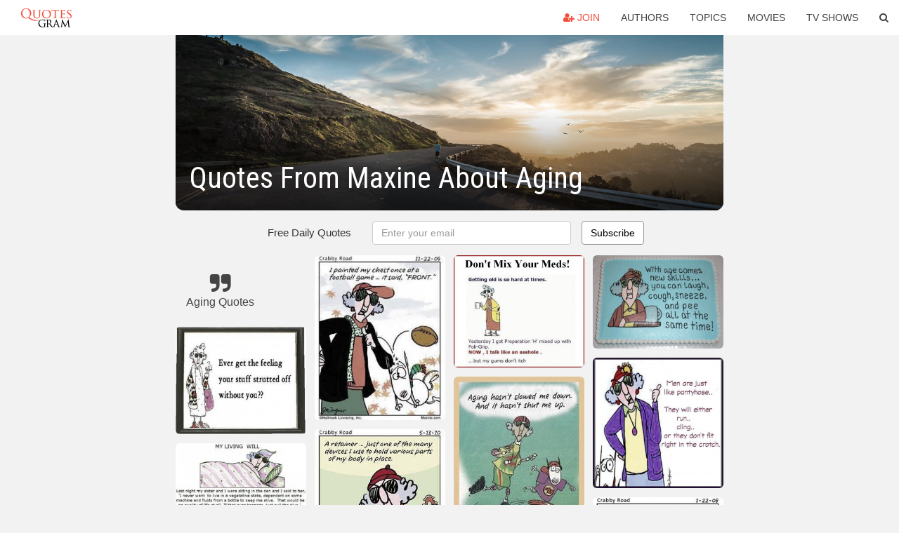

--- FILE ---
content_type: text/html; charset=UTF-8
request_url: https://quotesgram.com/quotes-from-maxine-about-aging/
body_size: 8671
content:
<!DOCTYPE html>
<html>
<head>
    <meta charset="utf-8">
    <title>Quotes From Maxine About Aging. QuotesGram</title>
        <meta name="robots" content="index,follow">
        <meta name="description" content="Discover and share Quotes From Maxine About Aging. Explore our collection of motivational and famous quotes by authors you know and love." />
    <meta http-equiv="Content-Type" content="text/html; charset=utf-8"/>
    <meta name="mobile-web-app-capable" content="yes">
    <meta name="viewport" content="width=device-width, initial-scale=1.0">
    <meta name="apple-mobile-web-app-status-bar-style" content="black"/>
    <meta property="fb:app_id" content="782308818544364" />
    <link rel="canonical" href="https://quotesgram.com/quotes-from-maxine-about-aging/"/>
        <style type="text/css" media="screen">

</style>


<script>
  (function(i,s,o,g,r,a,m){i['GoogleAnalyticsObject']=r;i[r]=i[r]||function(){
  (i[r].q=i[r].q||[]).push(arguments)},i[r].l=1*new Date();a=s.createElement(o),
  m=s.getElementsByTagName(o)[0];a.async=1;a.src=g;m.parentNode.insertBefore(a,m)
  })(window,document,'script','//www.google-analytics.com/analytics.js','ga');

  ga('create', 'UA-66938353-1', 'auto');
  ga('send', 'pageview');

</script>
<script async src="https://pagead2.googlesyndication.com/pagead/js/adsbygoogle.js?client=ca-pub-1763316164979451"
     crossorigin="anonymous"></script>

</head>
<body>

<script>
var u = {
	u_i: false,
	u_p: 0,
}
var _gaq = _gaq || [];
</script>

<nav class="navbar navbar-trans navbar-fixed-top allbar" role="navigation">
	<div class="container-fluid">
		<div class="navbar-header">
			<button type="button" class="navbar-toggle" data-toggle="collapse" data-target="#navbar-collapsible">
				<span class="sr-only">Toggle navigation</span>
				<span class="icon-bar"></span>
				<span class="icon-bar"></span>
				<span class="icon-bar"></span>
			</button>
			<a class="navbar-brand text-danger" href="/">QuotesGram</a>
		</div>
		<div class="navbar-collapse collapse" id="navbar-collapsible">
			<ul class="nav navbar-nav navbar-right">
							<li><a href="#" class="user-register reg" onClick="_gaq.push(['_trackEvent', 'User', 'Join', 'Header join button', 1, true]);"><i class="fa fa-user-plus"></i> Join</a></li>
							<li><a href="/authors/">Authors</a></li>
				<li><a href="/topics/">Topics</a></li>
				<li><a href="/movies/">Movies</a></li>
				<li><a href="/tv-shows/">TV Shows</a></li>
				<li><a role="button" data-target="#searchForm" data-toggle="collapse"><i class="fa fa-search"></i></a></li>
			</ul>
		</div>
		<!-- Search Form -->
		<div class="row subsearchwrap">
			<div class="subsearch col-lg-12">
				<form id="searchForm" class="collapse pull-right col-lg-4 col-md-6 col-sm-12" action="/search" method="get" accept-charset="UTF-8">
					<div class="input-group">
						<input class="search-query form-control" type="text" placeholder="Search..." name="q">
						<span class="input-group-btn">
							<button class="btn btn-danger">Search</button>
						</span>
					</div>
				</form>
			</div>
		</div>
	</div>
</nav>

<div class="container">
    <div class="row">
        <div class="col-lg-8 col-md-10 col-lg-offset-2 col-md-offset-1 leftcol">
            <div class="pageheader">
                                <div class="topphoto"></div>
                <h1 class="toptitle">Quotes From Maxine About Aging</h1>
            </div>
            <section class="container-fluid subscribe">
	<div class="row">
		<div id="mlb2-1019147" class="ml-subscribe-form col-sm-12">
			<div id="subscrform">
				<div class="subscribe-form ml-block-success" style="display:none">
					<div class="form-section">
						<p>Thank you! Don't forget to confirm subscription in your email.</p>
					</div>
				</div>
				<form class="ml-block-form form-horizontal" action="//app.mailerlite.com/webforms/submit/v8e5b9" data-code="v8e5b9" method="POST" target="_blank">
					<div class="subscribe-form">
						<div class="form-section">
							<label class="col-sm-4 col-md-4 foremail" for="subscribe-email">Free Daily Quotes</label>
							<div class="col-md-5 col-sm-6 col-xs-8 ml-field-email ml-validate-required ml-validate-email">
								<input type="text" id="subscribe-email" name="fields[email]" class="form-control" placeholder="Enter your email" value="">
							</div>
						</div>
						<input type="hidden" name="ml-submit" value="1" />
						<button type="submit" class="primary btn btn-outline btn-default">
							Subscribe
						</button>
						<button disabled="disabled" style="display: none;" type="submit" class="loading">
							<img src="//static1.mailerlite.com/images/rolling.gif" width="20" height="20" alt="">
						</button>
					</div>
				</form>
				<script>
					function ml_webform_success_1019147 () {
						jQuery('#mlb2-1019147').find('.ml-block-success').show();
						jQuery('#mlb2-1019147').find('.ml-block-form').hide();
						document.cookie = 'qg_sub=1; expires=Fri, 27-Feb-2026 14:44:43 GMT; domain=quotesgram.com; path=/';
					};
				</script>
			</div>
		</div>
	</div>
</section>
            
            
            
            <div class="card-columns">
					<div class="jgallerya relitem reltopic">
			<a href="/aging-quotes/" class="relitema">
				<i class="fa fa-2x fa-quote-right"></i>
				<span class="relname">Aging Quotes</span>
			</a>
		</div>
				<a data-src="https://cdn.quotesgram.com/img/29/47/40826927-Maxine_cartoon_0013.jpg" data-origin="http://chucks-fun.blogspot.com/2013/01/maxine-cartoons.html" href="https://cdn.quotesgram.com/img/29/47/40826927-Maxine_cartoon_0013.jpg" data-id="265825" data-likes="9" data-subuser="" data-subname="" data-subimg=""  class=" gallery_item loading card" data-gallery">
		<div class="imagewrap">
			<img src="https://cdn.quotesgram.com/small/29/47/40826927-Maxine_cartoon_0013.jpg" alt="Posted by Bozo Funny at 11:05 AM" class="img-responsive jgalleryimg" width="1093" height="900" />
					</div>
	</a>
	<a data-src="https://cdn.quotesgram.com/img/74/1/1772558604-4788337_f520.jpg" data-origin="http://scarlton.hubpages.com/hub/Quotes-on-Aging" href="https://cdn.quotesgram.com/img/74/1/1772558604-4788337_f520.jpg" data-id="393451" data-likes="2" data-subuser="" data-subname="" data-subimg=""  class=" gallery_item loading card" data-gallery">
		<div class="imagewrap">
			<img src="https://cdn.quotesgram.com/small/74/1/1772558604-4788337_f520.jpg" alt="See all 16 photos" class="img-responsive jgalleryimg" width="520" height="321" />
					</div>
	</a>
	<a data-src="https://cdn.quotesgram.com/img/26/50/534574946-11fc631682507eb1.jpg" data-origin="http://www.yourememberthat.com/media/955/Maxine_on_Aging/" href="https://cdn.quotesgram.com/img/26/50/534574946-11fc631682507eb1.jpg" data-id="876018" data-likes="2" data-subuser="" data-subname="" data-subimg=""  class=" gallery_item loading card" data-gallery">
		<div class="imagewrap">
			<img src="https://cdn.quotesgram.com/small/26/50/534574946-11fc631682507eb1.jpg" alt="Comics On Aging / Maxine on Aging" class="img-responsive jgalleryimg" width="640" height="421" />
					</div>
	</a>
	<a data-src="https://cdn.quotesgram.com/img/31/52/1626645244-ec03e87566d802013cd0c11695775d91.jpg" data-origin="https://www.pinterest.com/pin/9218374210274869/" href="https://cdn.quotesgram.com/img/31/52/1626645244-ec03e87566d802013cd0c11695775d91.jpg" data-id="1678476" data-likes="2" data-subuser="" data-subname="" data-subimg=""  class=" gallery_item loading card" data-gallery">
		<div class="imagewrap">
			<img src="https://cdn.quotesgram.com/small/31/52/1626645244-ec03e87566d802013cd0c11695775d91.jpg" alt="... Maxine Funny, English Language, Funny Stuff, Maxine Cartoons, Crabby" class="img-responsive jgalleryimg" width="710" height="900" />
					</div>
	</a>
	<a data-src="https://cdn.quotesgram.com/img/13/19/481102516-f6ff1966d2c40ebf5df73914ceb986cf.jpg" data-origin="http://pinterest.com/pin/393924298626610619/" href="https://cdn.quotesgram.com/img/13/19/481102516-f6ff1966d2c40ebf5df73914ceb986cf.jpg" data-id="1754992" data-likes="8" data-subuser="" data-subname="" data-subimg=""  class=" gallery_item loading card" data-gallery">
		<div class="imagewrap">
			<img src="https://cdn.quotesgram.com/small/13/19/481102516-f6ff1966d2c40ebf5df73914ceb986cf.jpg" alt="cartoons about old age maxine s witty aging quote in this maxine quote ..." class="img-responsive jgalleryimg" width="400" height="535" />
					</div>
	</a>
	<a data-src="https://cdn.quotesgram.com/img/41/72/1379677296-funny-birthday-quotes.jpg" data-origin="http://thewondrous.com/happy-birthday-quotes/" href="https://cdn.quotesgram.com/img/41/72/1379677296-funny-birthday-quotes.jpg" data-id="2115314" data-likes="5" data-subuser="" data-subname="" data-subimg=""  class=" gallery_item loading card" data-gallery">
		<div class="imagewrap">
			<img src="https://cdn.quotesgram.com/small/41/72/1379677296-funny-birthday-quotes.jpg" alt="about.. Birthday quotes, funny happy ‘day quotes, Birthday quotes ..." class="img-responsive jgalleryimg" width="550" height="550" />
					</div>
	</a>
	<a data-src="https://cdn.quotesgram.com/img/63/73/935414284-fafc26943f44db234809e9fd06477b5a.jpg" data-origin="http://pinterest.com/pin/58476495137401742/" href="https://cdn.quotesgram.com/img/63/73/935414284-fafc26943f44db234809e9fd06477b5a.jpg" data-id="3095103" data-likes="4" data-subuser="" data-subname="" data-subimg=""  class=" gallery_item loading card" data-gallery">
		<div class="imagewrap">
			<img src="https://cdn.quotesgram.com/small/63/73/935414284-fafc26943f44db234809e9fd06477b5a.jpg" alt="Pinned by Rebecca Sidwell" class="img-responsive jgalleryimg" width="625" height="477" />
					</div>
	</a>
	<a data-src="https://cdn.quotesgram.com/img/65/81/1128269386-Maxine_cartoon_aging.jpeg" data-origin="http://goldenyearshumor.blogspot.com/2010/05/maxine-cartoon-about-aging-funny.html" href="https://cdn.quotesgram.com/img/65/81/1128269386-Maxine_cartoon_aging.jpeg" data-id="3688128" data-likes="6" data-subuser="" data-subname="" data-subimg=""  class=" gallery_item loading card" data-gallery">
		<div class="imagewrap">
			<img src="https://cdn.quotesgram.com/small/65/81/1128269386-Maxine_cartoon_aging.jpeg" alt="OLD AGE JOKES or HUMOUR FOR THE CHRONOLOGICALLY GIFTED - Your choice!" class="img-responsive jgalleryimg" width="314" height="351" />
					</div>
	</a>
	<a data-src="https://cdn.quotesgram.com/img/75/7/796265031-2f8efe71a23bdd6c0401d258cbeab82c.jpg" data-origin="http://pinterest.com/pin/235946467950560444/" href="https://cdn.quotesgram.com/img/75/7/796265031-2f8efe71a23bdd6c0401d258cbeab82c.jpg" data-id="3752329" data-likes="1" data-subuser="" data-subname="" data-subimg=""  class=" gallery_item loading card" data-gallery">
		<div class="imagewrap">
			<img src="https://cdn.quotesgram.com/small/75/7/796265031-2f8efe71a23bdd6c0401d258cbeab82c.jpg" alt="Found on quotesworthrepeating.com" class="img-responsive jgalleryimg" width="280" height="355" />
					</div>
	</a>
	<a data-src="https://cdn.quotesgram.com/img/46/35/1784425062-afafcc8c6bdbe7587ee1e2f7570e0158.jpg" data-origin="http://pinterest.com/pin/514465957405776164/" href="https://cdn.quotesgram.com/img/46/35/1784425062-afafcc8c6bdbe7587ee1e2f7570e0158.jpg" data-id="4490991" data-likes="8" data-subuser="" data-subname="" data-subimg=""  class=" gallery_item loading card" data-gallery">
		<div class="imagewrap">
			<img src="https://cdn.quotesgram.com/small/46/35/1784425062-afafcc8c6bdbe7587ee1e2f7570e0158.jpg" alt="Maxine Cartoons About Aging | Maxine St. Patrick's Day Quotes brought ..." class="img-responsive jgalleryimg" width="300" height="380" />
					</div>
	</a>
	<a data-src="https://cdn.quotesgram.com/img/27/52/1688957461-Maxine_0069.jpg" data-origin="http://chucks-fun.blogspot.com/2013/07/seven-assorted-vintage-maxine-cartoons_29.html" href="https://cdn.quotesgram.com/img/27/52/1688957461-Maxine_0069.jpg" data-id="4518595" data-likes="3" data-subuser="" data-subname="" data-subimg=""  class=" gallery_item loading card" data-gallery">
		<div class="imagewrap">
			<img src="https://cdn.quotesgram.com/small/27/52/1688957461-Maxine_0069.jpg" alt="Posted by Bozo Funny at 9:15 AM" class="img-responsive jgalleryimg" width="1200" height="790" />
					</div>
	</a>
	<a data-src="https://cdn.quotesgram.com/img/24/37/1609927572-agedefying.gif" data-origin="http://pics9.this-pic.com/key/maxine%20cartoons%20aging" href="https://cdn.quotesgram.com/img/24/37/1609927572-agedefying.gif" data-id="5391562" data-likes="2" data-subuser="" data-subname="" data-subimg=""  class=" gallery_item loading card" data-gallery">
		<div class="imagewrap">
			<img src="https://cdn.quotesgram.com/small/24/37/1609927572-agedefying.gif" alt="maxine cartoons aging" class="img-responsive jgalleryimg" width="300" height="427" />
					</div>
	</a>
	<a data-src="https://cdn.quotesgram.com/img/80/54/434035805-955492_orig.jpg" data-origin="http://www.themorningfunnys.com/maxine-funnys.html" href="https://cdn.quotesgram.com/img/80/54/434035805-955492_orig.jpg" data-id="5821634" data-likes="3" data-subuser="" data-subname="" data-subimg=""  class=" gallery_item loading card" data-gallery">
		<div class="imagewrap">
			<img src="https://cdn.quotesgram.com/small/80/54/434035805-955492_orig.jpg" alt="Now that I'm older I thought it was great that I seemed to have more ..." class="img-responsive jgalleryimg" width="800" height="800" />
					</div>
	</a>
	<a data-src="https://cdn.quotesgram.com/img/95/8/247776956-825a88b4071576907925cbc50412abf1.jpg" data-origin="http://pinterest.com/pin/20618110767390503/" href="https://cdn.quotesgram.com/img/95/8/247776956-825a88b4071576907925cbc50412abf1.jpg" data-id="6719743" data-likes="3" data-subuser="" data-subname="" data-subimg=""  class=" gallery_item loading card" data-gallery">
		<div class="imagewrap">
			<img src="https://cdn.quotesgram.com/small/95/8/247776956-825a88b4071576907925cbc50412abf1.jpg" alt="Maxine Quotes On Old Age | Maxine humor by Suburban Grandma" class="img-responsive jgalleryimg" width="350" height="252" />
					</div>
	</a>
	<a data-src="https://cdn.quotesgram.com/img/92/93/969523793-44cac8acf5479f47ae9c65c32d393cfc.jpg" data-origin="http://image.frompo.com/da5c60febe1324a03af1e6ca945cea75" href="https://cdn.quotesgram.com/img/92/93/969523793-44cac8acf5479f47ae9c65c32d393cfc.jpg" data-id="6785197" data-likes="1" data-subuser="" data-subname="" data-subimg=""  class=" gallery_item loading card" data-gallery">
		<div class="imagewrap">
			<img src="https://cdn.quotesgram.com/small/92/93/969523793-44cac8acf5479f47ae9c65c32d393cfc.jpg" alt="birthday quotes kootation com maxine jokes on aging maxine happy ..." class="img-responsive jgalleryimg" width="639" height="276" />
					</div>
	</a>
	<a data-src="https://cdn.quotesgram.com/img/56/85/480483834-4c9535c95a114a223ede7c7a66de766e.jpg" data-origin="https://www.pinterest.com/clyta/maxine/" href="https://cdn.quotesgram.com/img/56/85/480483834-4c9535c95a114a223ede7c7a66de766e.jpg" data-id="7345727" data-likes="0" data-subuser="" data-subname="" data-subimg=""  class=" gallery_item loading card" data-gallery">
		<div class="imagewrap">
			<img src="https://cdn.quotesgram.com/small/56/85/480483834-4c9535c95a114a223ede7c7a66de766e.jpg" alt="Maxine, Maxine humor, Maxine quotes, Maxine cartoons, LOL ...For more ..." class="img-responsive jgalleryimg" width="236" height="339" />
					</div>
	</a>
	<a data-src="https://cdn.quotesgram.com/img/38/42/174808275-Maxine_Dont_Mix_Your_Meds.jpg" data-origin="http://www.rhynecats.com/jokes/Maxine_Home/a_Maxine_Home.html" href="https://cdn.quotesgram.com/img/38/42/174808275-Maxine_Dont_Mix_Your_Meds.jpg" data-id="7937138" data-likes="2" data-subuser="" data-subname="" data-subimg=""  class=" gallery_item loading card" data-gallery">
		<div class="imagewrap">
			<img src="https://cdn.quotesgram.com/small/38/42/174808275-Maxine_Dont_Mix_Your_Meds.jpg" alt="Maxine_Dont_Let_Your_Mind - 20.2K (350X200)" class="img-responsive jgalleryimg" width="580" height="499" />
					</div>
	</a>
	<a data-src="https://cdn.quotesgram.com/img/76/3/197617045-Maxine-aging-funny-quote-image.jpg" data-origin="http://www.wondercafe.ca/discussion/health-and-aging/when-did-you-first-realise-you-were-old" href="https://cdn.quotesgram.com/img/76/3/197617045-Maxine-aging-funny-quote-image.jpg" data-id="8398344" data-likes="7" data-subuser="" data-subname="" data-subimg=""  class=" gallery_item loading card" data-gallery">
		<div class="imagewrap">
			<img src="https://cdn.quotesgram.com/small/76/3/197617045-Maxine-aging-funny-quote-image.jpg" alt="Old age, eat dust."" class="img-responsive jgalleryimg" width="243" height="278" />
					</div>
	</a>
	<a data-src="https://cdn.quotesgram.com/img/4/93/486987799-4511560_orig.jpg" data-origin="http://www.funlava.com/20-top-and-funny-maxine-quotes/" href="https://cdn.quotesgram.com/img/4/93/486987799-4511560_orig.jpg" data-id="8441949" data-likes="2" data-subuser="" data-subname="" data-subimg=""  class=" gallery_item loading card" data-gallery">
		<div class="imagewrap">
			<img src="https://cdn.quotesgram.com/small/4/93/486987799-4511560_orig.jpg" alt="maxine quotes" class="img-responsive jgalleryimg" width="258" height="320" />
					</div>
	</a>
	<a data-src="https://cdn.quotesgram.com/img/22/9/1654568009-f9437f8280623c557ea53017431289f7.jpg" data-origin="https://www.pinterest.com/pin/33354853463157654/" href="https://cdn.quotesgram.com/img/22/9/1654568009-f9437f8280623c557ea53017431289f7.jpg" data-id="8475130" data-likes="6" data-subuser="" data-subname="" data-subimg=""  class=" gallery_item loading card" data-gallery">
		<div class="imagewrap">
			<img src="https://cdn.quotesgram.com/small/22/9/1654568009-f9437f8280623c557ea53017431289f7.jpg" alt="quotes funny quotes quote life funny quote maxine getting old: Old Age ..." class="img-responsive jgalleryimg" width="704" height="604" />
					</div>
	</a>
	<a data-src="https://cdn.quotesgram.com/img/66/20/1559736085-8300c0d14a609a9cc21b244c102c33f2.jpg" data-origin="http://pinterest.com/pin/384283780674840025/" href="https://cdn.quotesgram.com/img/66/20/1559736085-8300c0d14a609a9cc21b244c102c33f2.jpg" data-id="10273478" data-likes="1" data-subuser="" data-subname="" data-subimg=""  class=" gallery_item loading card" data-gallery">
		<div class="imagewrap">
			<img src="https://cdn.quotesgram.com/small/66/20/1559736085-8300c0d14a609a9cc21b244c102c33f2.jpg" alt="Share" class="img-responsive jgalleryimg" width="1536" height="1219" />
					</div>
	</a>
	<a data-src="https://cdn.quotesgram.com/img/25/33/1171775891-165873_10150912054262945_298658852_n.jpg" data-origin="http://mrscarrigan.com/category/maxine/" href="https://cdn.quotesgram.com/img/25/33/1171775891-165873_10150912054262945_298658852_n.jpg" data-id="11194711" data-likes="6" data-subuser="" data-subname="" data-subimg=""  class=" gallery_item loading card" data-gallery">
		<div class="imagewrap">
			<img src="https://cdn.quotesgram.com/small/25/33/1171775891-165873_10150912054262945_298658852_n.jpg" alt="Maxine Cartoon on Wisdom and weight" class="img-responsive jgalleryimg" width="420" height="536" />
					</div>
	</a>
	<a data-src="https://cdn.quotesgram.com/img/91/11/1572628592-image002.jpg" data-origin="http://home.earthlink.net/~h.m.young/eclecticpages/maxinecartoons.html" href="https://cdn.quotesgram.com/img/91/11/1572628592-image002.jpg" data-id="11664765" data-likes="9" data-subuser="" data-subname="" data-subimg=""  class=" gallery_item loading card" data-gallery">
		<div class="imagewrap">
			<img src="https://cdn.quotesgram.com/small/91/11/1572628592-image002.jpg" alt="WARNING:.. Some Pages May Have Offensive Content --> If you CANNOT ..." class="img-responsive jgalleryimg" width="434" height="634" />
					</div>
	</a>
	<a data-src="https://cdn.quotesgram.com/img/71/33/534699476-900x900px-LL-c16d2098_modulescopperminealbumsuserpics663731Maxine.jpeg" data-origin="http://cakecentral.com/g/i/1348373/single-layer-chocolate-cake-with-buttercream-transfer-of-maxine-picture-i-made-this-for-mother-in-law-for-her-birthday/" href="https://cdn.quotesgram.com/img/71/33/534699476-900x900px-LL-c16d2098_modulescopperminealbumsuserpics663731Maxine.jpeg" data-id="12085916" data-likes="6" data-subuser="" data-subname="" data-subimg=""  class=" gallery_item loading card" data-gallery">
		<div class="imagewrap">
			<img src="https://cdn.quotesgram.com/small/71/33/534699476-900x900px-LL-c16d2098_modulescopperminealbumsuserpics663731Maxine.jpeg" alt="maxine single layer chocolate cake with buttercream transfer of maxine ..." class="img-responsive jgalleryimg" width="557" height="400" />
					</div>
	</a>
	<a data-src="https://cdn.quotesgram.com/img/41/0/1749498865-288d538f70a5fe8b33122d9b53cc6bcb.jpg" data-origin="http://webcodeshools.com/maxine-quotes-maxine-quotes-men/" href="https://cdn.quotesgram.com/img/41/0/1749498865-288d538f70a5fe8b33122d9b53cc6bcb.jpg" data-id="12406532" data-likes="6" data-subuser="" data-subname="" data-subimg=""  class=" gallery_item loading card" data-gallery">
		<div class="imagewrap">
			<img src="https://cdn.quotesgram.com/small/41/0/1749498865-288d538f70a5fe8b33122d9b53cc6bcb.jpg" alt="maxine quotes | Maxine quotes / men!!!" class="img-responsive jgalleryimg" width="550" height="552" />
					</div>
	</a>
	<a data-src="https://cdn.quotesgram.com/img/89/3/800090495-Maxine_0004.jpg" data-origin="http://chucks-fun.blogspot.com/2013/06/seven-maxine-cartoons.html" href="https://cdn.quotesgram.com/img/89/3/800090495-Maxine_0004.jpg" data-id="12975569" data-likes="9" data-subuser="" data-subname="" data-subimg=""  class=" gallery_item loading card" data-gallery">
		<div class="imagewrap">
			<img src="https://cdn.quotesgram.com/small/89/3/800090495-Maxine_0004.jpg" alt="Seven Maxine Cartoons" class="img-responsive jgalleryimg" width="711" height="900" />
					</div>
	</a>
	<a data-src="https://cdn.quotesgram.com/img/47/74/830687201-aging.jpg" data-origin="http://funny-pictures.feedio.net/labels-ageing-cartoon-funny-maxine-weightloss/1.bp.blogspot.com*_iV0CxzRQRdw*TKFW80EiWII*AAAAAAAADs8*QjpZtjljphA*s400*aging.jpg/" href="https://cdn.quotesgram.com/img/47/74/830687201-aging.jpg" data-id="13115416" data-likes="10" data-subuser="" data-subname="" data-subimg=""  class=" gallery_item loading card" data-gallery">
		<div class="imagewrap">
			<img src="https://cdn.quotesgram.com/small/47/74/830687201-aging.jpg" alt="View Full Size | More labels ageing cartoon funny maxine weightloss |" class="img-responsive jgalleryimg" width="240" height="328" />
					</div>
	</a>
	<a data-src="https://cdn.quotesgram.com/img/51/31/1374613916-057958474fdad39384933b16e21aef62.jpg" data-origin="http://pinterest.com/pin/104497653823733653/" href="https://cdn.quotesgram.com/img/51/31/1374613916-057958474fdad39384933b16e21aef62.jpg" data-id="13855193" data-likes="1" data-subuser="" data-subname="" data-subimg=""  class=" gallery_item loading card" data-gallery">
		<div class="imagewrap">
			<img src="https://cdn.quotesgram.com/small/51/31/1374613916-057958474fdad39384933b16e21aef62.jpg" alt="Found on a2.sphotos.ak.fbcdn.net" class="img-responsive jgalleryimg" width="420" height="536" />
					</div>
	</a>
	<a data-src="https://cdn.quotesgram.com/img/56/43/1891874450-FunMaxine13.jpg" data-origin="http://www.sodahead.com/entertainment/i-love-maxine-what-is-your-favorite-quote-or-cartoon-of-maxines/question-496357/" href="https://cdn.quotesgram.com/img/56/43/1891874450-FunMaxine13.jpg" data-id="15285467" data-likes="6" data-subuser="" data-subname="" data-subimg=""  class=" gallery_item loading card" data-gallery">
		<div class="imagewrap">
			<img src="https://cdn.quotesgram.com/small/56/43/1891874450-FunMaxine13.jpg" alt="love Maxine. What Is Your Favorite Quote or Cartoon of Maxine's" class="img-responsive jgalleryimg" width="377" height="350" />
					</div>
	</a>
	<a data-src="https://cdn.quotesgram.com/img/0/70/1985605760-Maxine_0010.jpg" data-origin="http://quoteko.com/images-birthday-funny-maxine-cartoon-image.html" href="https://cdn.quotesgram.com/img/0/70/1985605760-Maxine_0010.jpg" data-id="15348002" data-likes="5" data-subuser="" data-subname="" data-subimg=""  class=" gallery_item loading card" data-gallery">
		<div class="imagewrap">
			<img src="https://cdn.quotesgram.com/small/0/70/1985605760-Maxine_0010.jpg" alt="Funny Quotes Contact Dmca" class="img-responsive jgalleryimg" width="705" height="900" />
					</div>
	</a>
	<div class="addnew jgallerya"><div class="addnewborder"><i class="fa fa-plus addnewi"></i></div></div>

</div>
        </div>
    </div>
</div>

<div id="footerwrap">
    <div class="container-fluid rellist">
        <div class="row">
            <div id="rel" class="col-lg-12">
                <a href="/funny-quotes-maxine/">
	<span class="relimgwrap" style="background-image: url(https://cdn.quotesgram.com/small/96/50/390955594-55d9e8d56acb8948ff698598470ea2f1.jpg)">
		<img src="https://cdn.quotesgram.com/small/96/50/390955594-55d9e8d56acb8948ff698598470ea2f1.jpg" alt="Maxine Quotes Maxine Birthday" class="relimage" />
	</span>
	Funny Quotes Maxine</a>
<a href="/maxine-quotes-about-life/">
	<span class="relimgwrap" style="background-image: url(https://cdn.quotesgram.com/small/42/3/1305325429-MAXINES-motto.jpg)">
		<img src="https://cdn.quotesgram.com/small/42/3/1305325429-MAXINES-motto.jpg" alt="maxine quote" class="relimage" />
	</span>
	Maxine Quotes About Life</a>
<a href="/funny-inspirational-quotes/">
	<span class="relimgwrap" style="background-image: url(https://cdn.quotesgram.com/small/77/19/817311532-Funny-Inspirational-Quote-16.jpg)">
		<img src="https://cdn.quotesgram.com/small/77/19/817311532-Funny-Inspirational-Quote-16.jpg" alt="Funny Inspirational Quotes ." class="relimage" />
	</span>
	Funny Inspirational Quotes</a>
<a href="/maxine-on-getting-older-quotes/">
	<span class="relimgwrap" style="background-image: url(https://cdn.quotesgram.com/small/95/4/1716806201-55d9e8d56acb8948ff698598470ea2f1.jpg)">
		<img src="https://cdn.quotesgram.com/small/95/4/1716806201-55d9e8d56acb8948ff698598470ea2f1.jpg" alt="Maxine Quotes Maxine Birthday" class="relimage" />
	</span>
	Maxine On Getting Older Quotes</a>
<a href="/maxine-quotes-on-god/">
	<span class="relimgwrap" style="background-image: url(https://cdn.quotesgram.com/small/76/77/250902877-ec565b65a7b98a221e19742cc03ec583.jpg)">
		<img src="https://cdn.quotesgram.com/small/76/77/250902877-ec565b65a7b98a221e19742cc03ec583.jpg" alt="Dear Maxine & Aunt Acid" class="relimage" />
	</span>
	Maxine Quotes On God</a>
<a href="/maxine-quotes-of-the-day/">
	<span class="relimgwrap" style="background-image: url(https://cdn.quotesgram.com/small/71/50/388646772-maxine-weather-vampire.gif)">
		<img src="https://cdn.quotesgram.com/small/71/50/388646772-maxine-weather-vampire.gif" alt="QUOTE OF THE DAY" class="relimage" />
	</span>
	Maxine Quotes Of The Day</a>
<a href="/old-maxine-birthday-quotes/">
	<span class="relimgwrap" style="background-image: url(https://cdn.quotesgram.com/small/37/57/260949350-55d9e8d56acb8948ff698598470ea2f1.jpg)">
		<img src="https://cdn.quotesgram.com/small/37/57/260949350-55d9e8d56acb8948ff698598470ea2f1.jpg" alt="Maxine Quotes Maxine Birthday" class="relimage" />
	</span>
	Old Maxine Birthday Quotes</a>
<a href="/maxine-quotes-inspirational/">
	<span class="relimgwrap" style="background-image: url(https://cdn.quotesgram.com/small/81/19/1391813839-85a19fc836db05d135974e28f066a7e0.jpg)">
		<img src="https://cdn.quotesgram.com/small/81/19/1391813839-85a19fc836db05d135974e28f066a7e0.jpg" alt="Pinned by Maxine Hall" class="relimage" />
	</span>
	Maxine Quotes Inspirational</a>
<a href="/maxine-quotes-on-men/">
	<span class="relimgwrap" style="background-image: url(https://cdn.quotesgram.com/small/98/93/1403441625-288d538f70a5fe8b33122d9b53cc6bcb.jpg)">
		<img src="https://cdn.quotesgram.com/small/98/93/1403441625-288d538f70a5fe8b33122d9b53cc6bcb.jpg" alt="Maxine Work Quotes" class="relimage" />
	</span>
	Maxine Quotes On Men</a>
<a href="/abraham-lincoln-quotes/">
	<span class="relimgwrap" style="background-image: url(https://cdn.quotesgram.com/small/38/2/1625758142-abraham-lincoln-on-religion.jpg)">
		<img src="https://cdn.quotesgram.com/small/38/2/1625758142-abraham-lincoln-on-religion.jpg" alt="Abraham Lincoln quotes about religion" class="relimage" />
	</span>
	Abraham Lincoln Quotes</a>
<a href="/albert-einstein-quotes/">
	<span class="relimgwrap" style="background-image: url(https://cdn.quotesgram.com/small/54/7/1310657533-albert-einstein-quotes.png)">
		<img src="https://cdn.quotesgram.com/small/54/7/1310657533-albert-einstein-quotes.png" alt="albert-einstein-quotes.png" class="relimage" />
	</span>
	Albert Einstein Quotes</a>
<a href="/bill-gates-quotes/">
	<span class="relimgwrap" style="background-image: url(https://cdn.quotesgram.com/small/21/88/65007655-bill-gates-quotes2.jpg)">
		<img src="https://cdn.quotesgram.com/small/21/88/65007655-bill-gates-quotes2.jpg" alt="Bill Gates Quotes I choose a lazy person to do a hard job. Because a ..." class="relimage" />
	</span>
	Bill Gates Quotes</a>
            </div>
        </div>
    </div>

    <section class="container-fluid" id="section7">
	<div class="row">
		<div class="col-xs-2 col-xs-offset-1 text-center">
			<a href="http://facebook.com/pages/QuotesGram/737415243034867"><i class="fa fa-facebook fa-4x"></i></a>
		</div>
		<div class="col-xs-2 text-center">
			<a href="http://twitter.com/quotesgramio"><i class="fa fa-twitter fa-4x"></i></a>
		</div>
		<div class="col-xs-2 text-center">
			<a href="http://pinterest.com/quotesgram"><i class="fa fa-pinterest fa-4x"></i></a>
		</div>
		<div class="col-xs-2 text-center">
			<a href="http://instagram.com/quotesgramio"><i class="fa fa-instagram fa-4x"></i></a>
		</div>
	</div>
</section>

<footer id="footer">
	<div class="container">
		<div class="row">
			<div class="col-xs-6 col-sm-6 col-md-3 column">
				<h4>Quotes</h4>
				<ul class="nav">
					<li><a href="/authors/">Authors</a></li>
					<li><a href="/topics/">Topics</a></li>
					<li><a href="/movies/">Movie Quotes</a></li>
					<li><a href="/tv-shows/">TV Show Quotes</a></li>
				</ul>
			</div>
			<div class="col-xs-6 col-md-3 column">
				<h4>QuotesGram</h4>
				<ul class="nav">
					<li><a href="/page/about/">About Us</a></li>
					<li><a href="/page/contact/">Contact Us</a></li>
					<li><a href="/page/quote-of-the-day/">Quote of the Day</a></li>
				</ul>
			</div>
			<div class="col-xs-6 col-md-3 column">
				<h4>Terms</h4>
				<ul class="nav">
					<li><a href="/page/privacy-policy/">Privacy Policy</a></li>
					<li><a href="/page/terms-conditions/">Terms &amp; Conditions</a></li>
					<li><a href="/page/copyright-complaint/">Copyright Complaint</a></li>
				</ul>
			</div>
			<div class="col-xs-6 col-md-3 column">
				<h4>Follow Us</h4>
				<ul class="nav">
					<li><a href="http://facebook.com/pages/QuotesGram/737415243034867">Facebook</a></li>
					<li><a href="http://twitter.com/quotesgramio">Twitter</a></li>
					<li><a href="http://pinterest.com/quotesgram">Pinterest</a></li>
					<li><a href="http://instagram.com/quotesgramio">Instagram</a></li>
				</ul>
			</div>
		</div>
	</div>


</footer>
<div class="footer-empty"></div>

<div id="modalImage">
	<div class="modalImageBG"></div>
	<div class="modalImage"></div>
</div>

<!-- Share Modal -->
<div class="modal fade doshare" id="share" tabindex="-1" role="dialog" aria-labelledby="shareModalLabel">
	<div class="modal-dialog modal-sm" role="document">
		<div class="modal-content">
			<div class="modal-header">
				<button type="button" class="close" data-dismiss="modal" aria-label="Close"><span aria-hidden="true">&times;</span></button>
				<h4 class="modal-title" id="shareModalLabel"><i class="fa fa-share-alt"></i> Share Quote</h4>
			</div>
			<div class="modal-body">
				<button class="btn btn-default btn-outline sharefb"><i class="fa fa-2x fa-facebook"></i> Facebook</button>
				<button class="btn btn-default btn-outline sharetw"><i class="fa fa-2x fa-twitter"></i> Twitter</button>
				<button class="btn btn-default btn-outline sharepi"><i class="fa fa-2x fa-pinterest"></i> Pinterest</button>
				<button class="btn btn-default btn-outline sharema"><i class="fa fa-2x fa-envelope"></i> Email</button>
			</div>
		</div>
	</div>
</div>

<!-- Report Modal -->
<div class="modal fade" id="report" tabindex="-1" role="dialog" aria-labelledby="reportModalLabel">
	<div class="modal-dialog modal-sm" role="document">
		<div class="modal-content">
			<div class="modal-header">
				<button type="button" class="close" data-dismiss="modal" aria-label="Close"><span aria-hidden="true">&times;</span></button>
				<h4 class="modal-title" id="reportModalLabel"><i class="fa fa-flag"></i> Report Quote</h4>
			</div>
			<div class="modal-body">
				<div class="report-buttons">
					<button class="btn btn-default btn-outline" onclick="users.reportImage(1)"><i class="fa fa-thumbs-down"></i> I don't like it</button>
					<button class="btn btn-default btn-outline" onclick="users.reportImage(2)"><i class="fa fa-exclamation"></i> Nudity / Pornography</button>
					<button class="btn btn-default btn-outline" onclick="users.reportImage(3)"><i class="fa fa-exchange"></i> Irrelevant to this topic</button>
					<button class="btn btn-default btn-outline" onclick="users.reportImage(4)"><i class="fa fa-picture-o"></i> There is no quote on image</button>
					<a href="/page/copyright-complaint/" class="btn btn-default btn-outline" rel="nofollow"><i class="fa fa-copyright"></i> Your intellectual property</a>
				</div>
				<div class="report-success">
					Thank you!
				</div>
			</div>
		</div>
	</div>
</div>

<!-- Add New Image Modal -->
<div class="modal fade" id="addnew" tabindex="-1" role="dialog" aria-labelledby="shareModalLabel">
	<div class="modal-dialog modal-sm" role="document">
		<div class="modal-content">
			<div class="modal-header">
				<button type="button" class="close" data-dismiss="modal" aria-label="Close"><span aria-hidden="true">&times;</span></button>
				<h4 class="modal-title" id="shareModalLabel"><i class="fa fa-plus"></i> Add Quote</h4>
			</div>
			<div class="modal-body">
				<form id="uploadForm" class="form-horizontal" method="post" enctype="multipart/form-data" accept-charset="UTF-8">
					<input type="hidden" name="qg_action" value="saveUploadedImage">
					<input type="hidden" name="qg_page" value="295726">
					<div class="upload-info">
						<div class="success"></div>
						<div class="error"></div>
					</div>
					<label for="imageUpload">Add picture (max 2 MB)</label>
					<input type="hidden" name="MAX_FILE_SIZE" value="2097152">
					<input id="qg_upload_img" type="hidden" name="qg_upload_img" value="">
					<input id="imageUpload" type="file" name="qg_file" class="form-control" />
					<div class="image-upload-info">
						<div class="success"></div>
						<div class="error"></div>
					</div>
					<br />
					<label for="qg_img_desc">Description</label>
					<textarea id="qg_img_desc" name="qg_img_desc" class="form-control"></textarea>
					<br />
					<label for="qg_img_source">Source</label>
					<input id="qg_img_source" name="qg_img_source" type="text" class="form-control" placeholder="">
					<br />
					<button id="uploadBtn" type="button" class="btn btn-qg" onclick="users.imageUploadAjax()">Submit</button>
				</form>
				<div class="upload-success">
					Thank you!
				</div>
			</div>
		</div>
	</div>
</div>

<!-- Register / Signin Modal -->
<div class="modal fade login" id="loginModal">
	<div class="modal-dialog login animated">
		<div class="modal-content">
			<div class="modal-header">
				<button type="button" class="close" data-dismiss="modal" aria-hidden="true">&times;</button>
				<h4 class="modal-title">Login with</h4>
				<p class="modal-descr"></p>
			</div>
			<div class="modal-body">
				<div class="box">
					<div class="content fbBox">
						<div class="social">
							<form id="facebookForm" method="post" accept-charset="UTF-8">
								<input type="hidden" name="qg_action" value="loginFB">
								<button class="btn btn-huge facebook" type="button" onclick="users.fbAuth()">
									<i class="fa fa-facebook fa-fw"></i>
									Continue with Facebook
								</button>
							</form>
						</div>
						<div class="division">
							<div class="line l"></div>
							  <span>or</span>
							<div class="line r"></div>
						</div>
					</div>
				</div>
				<div class="success"></div>
				<div class="error"></div>
				<div class="box">
					<div class="form loginBox">
						<form id="loginForm" method="post" accept-charset="UTF-8">
							<input type="hidden" name="qg_action" value="login">
							<input class="form-control" type="text" placeholder="Email" name="qg_email">
							<input class="form-control" type="password" placeholder="Password" name="qg_pass">
							<button class="btn btn-default btn-login" type="button" onclick="users.loginAjax()">Log in</button>
						</form>
					</div>
				</div>
				<div class="box">
					<div class="content registerBox" style="display:none;">
						<div class="form">
							<form id="registerForm" method="post" accept-charset="UTF-8">
								<input type="hidden" name="qg_action" value="signup">
								<input class="form-control" type="text" placeholder="Name" name="qg_name">
								<input class="form-control" type="text" placeholder="Email" name="qg_email">
								<input class="form-control" type="password" placeholder="Create a password" name="qg_pass">
								<button class="btn btn-default btn-register" type="button" onclick="users.registerAjax()">Sign up</button>
							</form>
						</div>
					</div>
				</div>
				<div class="box">
					<div class="content recoverBox" style="display:none">
						<div class="form">
							<form id="recoverForm" method="post" accept-charset="UTF-8">
								<input type="hidden" name="qg_action" value="recover">
								<input class="form-control" type="text" placeholder="Email" name="qg_email">
								<button class="btn btn-default btn-recover" type="button" onclick="users.recoverAjax()">Submit</button>
							</form>
						</div>
					</div>
				</div>
			</div>
			<div class="modal-footer">
				<div class="forgot login-footer">
					<span>Looking to <a href="javascript: void(0);" class="user-register">create an account</a>?</span><br>
					<a href="javascript: void(0);" class="user-recover">Forgot your password?</a>
				</div>
				<div class="forgot register-footer" style="display:none">
					 <span>Already have an account?</span>
					 <a href="javascript: void(0);" class="user-login">Login</a>
				</div>
			</div>
		</div>
	</div>
</div>

<!-- styles loaded here-->
<link rel="stylesheet" property="stylesheet" href="/css/libs.css" />
<link rel="stylesheet" property="stylesheet" href="/css/styles.css" />
<link rel="stylesheet" property="stylesheet" href="/css/auth.css" />

<!--scripts loaded here-->

<script src="/js/libs.js"></script>
<script src="/js/jquery.fileupload.js"></script>
<script src="/js/ifvisible.js"></script>
<script src="/js/timeme.js"></script>
<script src="/js/scripts.js"></script>
<script>window.twttr = (function(d, s, id) {
  var js, fjs = d.getElementsByTagName(s)[0],
    t = window.twttr || {};
  if (d.getElementById(id)) return t;
  js = d.createElement(s);
  js.id = id;
  js.src = "https://platform.twitter.com/widgets.js";
  fjs.parentNode.insertBefore(js, fjs);

  t._e = [];
  t.ready = function(f) {
    t._e.push(f);
  };
  return t;
}(document, "script", "twitter-wjs"));</script>
<script src="/js/cookie-consent.js" async></script>

</div>

<script defer src="https://static.cloudflareinsights.com/beacon.min.js/vcd15cbe7772f49c399c6a5babf22c1241717689176015" integrity="sha512-ZpsOmlRQV6y907TI0dKBHq9Md29nnaEIPlkf84rnaERnq6zvWvPUqr2ft8M1aS28oN72PdrCzSjY4U6VaAw1EQ==" data-cf-beacon='{"version":"2024.11.0","token":"2cb9f18a2ba64ba7bdb5ebf11d94f4ff","r":1,"server_timing":{"name":{"cfCacheStatus":true,"cfEdge":true,"cfExtPri":true,"cfL4":true,"cfOrigin":true,"cfSpeedBrain":true},"location_startswith":null}}' crossorigin="anonymous"></script>
</body>
</html>


--- FILE ---
content_type: text/html; charset=utf-8
request_url: https://www.google.com/recaptcha/api2/aframe
body_size: 268
content:
<!DOCTYPE HTML><html><head><meta http-equiv="content-type" content="text/html; charset=UTF-8"></head><body><script nonce="Dt4M3yQ7wrUaZSlIRo_S2Q">/** Anti-fraud and anti-abuse applications only. See google.com/recaptcha */ try{var clients={'sodar':'https://pagead2.googlesyndication.com/pagead/sodar?'};window.addEventListener("message",function(a){try{if(a.source===window.parent){var b=JSON.parse(a.data);var c=clients[b['id']];if(c){var d=document.createElement('img');d.src=c+b['params']+'&rc='+(localStorage.getItem("rc::a")?sessionStorage.getItem("rc::b"):"");window.document.body.appendChild(d);sessionStorage.setItem("rc::e",parseInt(sessionStorage.getItem("rc::e")||0)+1);localStorage.setItem("rc::h",'1769611505174');}}}catch(b){}});window.parent.postMessage("_grecaptcha_ready", "*");}catch(b){}</script></body></html>